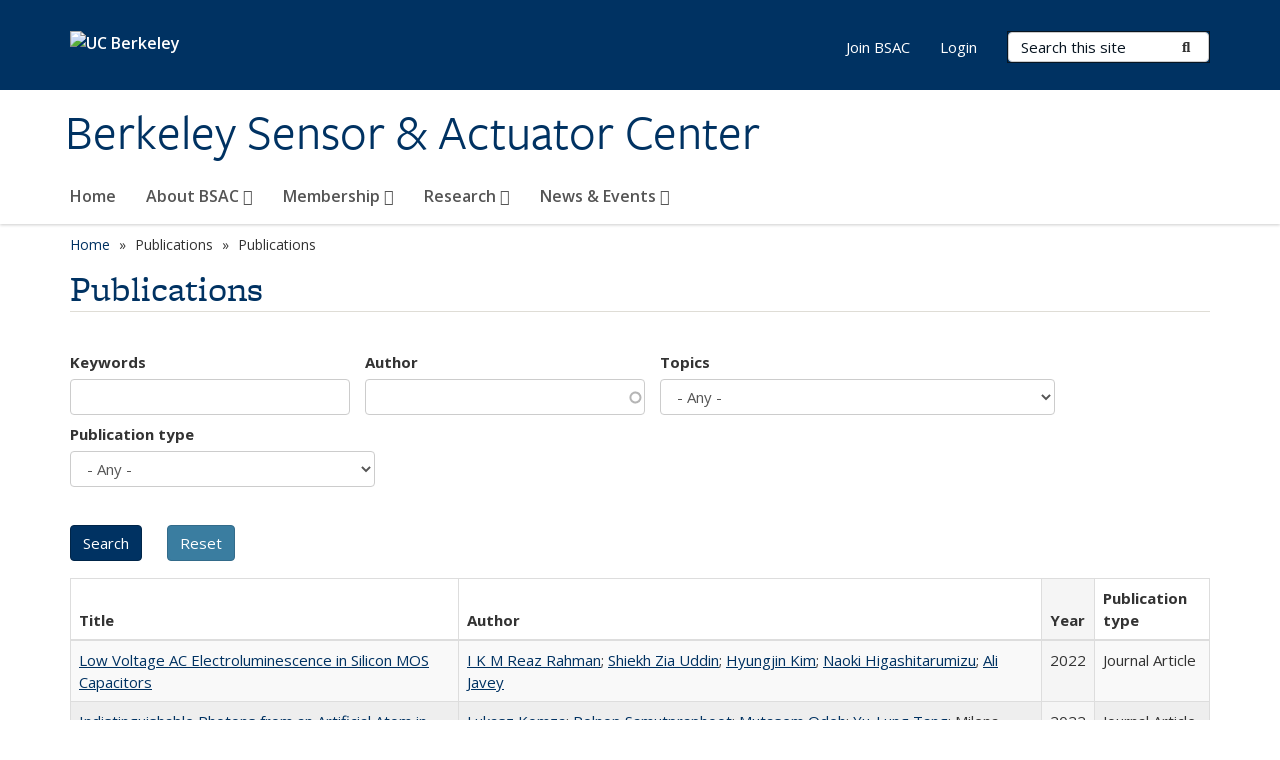

--- FILE ---
content_type: text/html; charset=utf-8
request_url: https://bsac.berkeley.edu/publications?sort_by=field_openberkeley_pubs_pdate_value&sort_order=DESC&order=field_openberkeley_pubs_pdate&sort=asc&page=27
body_size: 15388
content:
<!DOCTYPE html>
<html lang="en" dir="ltr">
<head>
  <meta http-equiv="X-UA-Compatible" content="IE=edge" />
<meta http-equiv="Content-Type" content="text/html; charset=utf-8" />
<meta name="Generator" content="Drupal 7 (http://drupal.org)" />
<link rel="shortcut icon" href="https://bsac.berkeley.edu/profiles/openberkeley/themes/openberkeley_theme_brand/favicon.ico" type="image/vnd.microsoft.icon" />
<meta name="viewport" content="width=device-width, initial-scale=1.0" />
  <meta name="twitter:dnt" content="on">
  <title>Publications | Berkeley Sensor &amp; Actuator Center</title>
  <link type="text/css" rel="stylesheet" href="https://bsac.berkeley.edu/sites/default/files/css/css_kShW4RPmRstZ3SpIC-ZvVGNFVAi0WEMuCnI0ZkYIaFw.css" media="all" />
<link type="text/css" rel="stylesheet" href="https://bsac.berkeley.edu/sites/default/files/css/css_TnnMw6Mh72mEvaDujXjSbFOpptbdTbtXwXrVO5d8QpM.css" media="all" />
<link type="text/css" rel="stylesheet" href="https://bsac.berkeley.edu/sites/default/files/css/css_VTJqEpJ_kbGhyWnq6E__HtNmim_pFNj_xmqT2CnuFyk.css" media="all" />
<link type="text/css" rel="stylesheet" href="https://bsac.berkeley.edu/sites/default/files/css/css_P7--I-hb0gcJsTQhFYqCt9Bbt--MYpgAtnA2MzSE2j8.css" media="screen" />
<link type="text/css" rel="stylesheet" href="https://bsac.berkeley.edu/sites/default/files/css/css_4MDcj4WzJxRtVB3l9swAcARxHNcNe415DFb1gznVFJg.css" media="all" />
<link type="text/css" rel="stylesheet" href="https://bsac.berkeley.edu/sites/default/files/css/css_fTfJo-dPtzirDva2c_4irCYiTua1w5HvujwppmNQxcE.css" media="all" />
<link type="text/css" rel="stylesheet" href="https://bsac.berkeley.edu/sites/default/files/css/css_l0nY-aVTB09v9_xTUkXAdhv2Pm24M2ixkWW-la0gqA0.css" media="all" />
<link type="text/css" rel="stylesheet" href="https://bsac.berkeley.edu/sites/default/files/css/css_qpsIBcs9JSa7ccwyEmky_c737hDf6nNOZA81Rs9WHqg.css" media="print" />
<link type="text/css" rel="stylesheet" href="https://bsac.berkeley.edu/sites/default/files/css/css_vVHKxTM0GJ1H06xa3A56ODjmnaQjaHfKtNGjZ_0rAHQ.css" media="all" />
<link type="text/css" rel="stylesheet" href="//fonts.googleapis.com/css?family=Open+Sans:300italic,400italic,600italic,700italic,800italic,400,300,600,700,800" media="all" />
<link type="text/css" rel="stylesheet" href="//use.typekit.net/aeg3kye.css" media="all" />
  <script type="application/json" data-drupal-selector="drupal-settings-json">{"basePath":"\/","pathPrefix":"","setHasJsCookie":0,"ajaxPageState":{"theme":"openberkeley_theme_brand","theme_token":"gCkmn9ipH5WdXd3xC564eIzJJAzAR-rFt3gmTwgv2_0","js":{"profiles\/openberkeley\/modules\/panopoly\/panopoly_widgets\/panopoly-widgets.js":1,"profiles\/openberkeley\/modules\/panopoly\/panopoly_widgets\/panopoly-widgets-spotlight.js":1,"profiles\/openberkeley\/modules\/openberkeley\/openberkeley_admin\/openberkeley_admin_siteimprove.js":1,"profiles\/openberkeley\/themes\/openberkeley_theme_base\/assets\/js\/bootstrap-accessibility.js":1,"profiles\/openberkeley\/modules\/contrib\/jquery_update\/replace\/jquery\/1.10\/jquery.min.js":1,"misc\/jquery-extend-3.4.0.js":1,"misc\/jquery-html-prefilter-3.5.0-backport.js":1,"misc\/jquery.once.js":1,"misc\/drupal.js":1,"misc\/drupal-settings-loader.js":1,"profiles\/openberkeley\/libraries\/bootstrap\/js\/bootstrap.min.js":1,"profiles\/openberkeley\/modules\/contrib\/jquery_update\/replace\/ui\/ui\/minified\/jquery.ui.core.min.js":1,"profiles\/openberkeley\/modules\/contrib\/jquery_update\/replace\/ui\/ui\/minified\/jquery.ui.widget.min.js":1,"profiles\/openberkeley\/modules\/contrib\/jquery_update\/replace\/ui\/ui\/minified\/jquery.ui.tabs.min.js":1,"profiles\/openberkeley\/modules\/contrib\/jquery_update\/replace\/ui\/ui\/minified\/jquery.ui.accordion.min.js":1,"misc\/form-single-submit.js":1,"profiles\/openberkeley\/modules\/panopoly\/panopoly_images\/panopoly-images.js":1,"profiles\/openberkeley\/modules\/contrib\/entityreference\/js\/entityreference.js":1,"profiles\/openberkeley\/modules\/openberkeley\/openberkeley_faq\/openberkeley_faq.js":1,"profiles\/openberkeley\/modules\/openberkeley\/openberkeley_theme\/openberkeley_theme.js":1,"profiles\/openberkeley\/modules\/openberkeley\/openberkeley_twitter\/js\/openberkeley-twitter.js":1,"profiles\/openberkeley\/modules\/openberkeley\/openberkeley_wysiwyg_override\/js\/openberkeley-wysiwyg-override.js":1,"profiles\/openberkeley\/modules\/panopoly\/panopoly_magic\/panopoly-magic.js":1,"profiles\/openberkeley\/modules\/panopoly\/panopoly_theme\/js\/panopoly-accordion.js":1,"profiles\/openberkeley\/modules\/contrib\/caption_filter\/js\/caption-filter.js":1,"profiles\/openberkeley\/libraries\/maphilight\/jquery.maphilight.min.js":1,"profiles\/openberkeley\/libraries\/jquery.imagesloaded\/jquery.imagesloaded.min.js":1,"misc\/autocomplete.js":1,"misc\/tableheader.js":1,"profiles\/openberkeley\/modules\/contrib\/google_analytics\/googleanalytics.js":1,"https:\/\/www.googletagmanager.com\/gtag\/js?id=UA-188179206-1":1,"public:\/\/js\/google-analytics-419e3b094375ecda8b26ee4d7ead5ae3.js":1,"profiles\/openberkeley\/modules\/contrib\/extlink\/js\/extlink.js":1,"profiles\/openberkeley\/themes\/radix\/assets\/js\/radix.script.js":1,"profiles\/openberkeley\/themes\/openberkeley_theme_base\/assets\/js\/openberkeley_theme_base.script.js":1,"profiles\/openberkeley\/themes\/openberkeley_theme_base\/assets\/js\/drupal-announce.js":1,"profiles\/openberkeley\/themes\/openberkeley_theme_brand\/assets\/js\/openberkeley_theme_brand.script.js":1},"css":{"modules\/system\/system.base.css":1,"modules\/system\/system.messages.css":1,"modules\/system\/system.theme.css":1,"misc\/ui\/jquery.ui.theme.css":1,"misc\/ui\/jquery.ui.accordion.css":1,"modules\/field\/theme\/field.css":1,"profiles\/openberkeley\/modules\/contrib\/mvpcreator_theme\/css\/mvpcreator-theme.css":1,"modules\/node\/node.css":1,"profiles\/openberkeley\/modules\/openberkeley\/openberkeley_brand_widgets\/css\/openberkeley-widgets-hero.css":1,"profiles\/openberkeley\/modules\/openberkeley\/openberkeley_brand_widgets\/css\/openberkeley-widgets-image.css":1,"profiles\/openberkeley\/modules\/openberkeley\/openberkeley_brand_widgets\/css\/openberkeley-widgets-modal.css":1,"profiles\/openberkeley\/modules\/openberkeley\/openberkeley_brand_widgets\/css\/openberkeley-widgets-promo.css":1,"profiles\/openberkeley\/modules\/openberkeley\/openberkeley_brand_widgets\/css\/openberkeley-widgets-thumbnail-list.css":1,"profiles\/openberkeley\/modules\/openberkeley\/openberkeley_faq\/openberkeley_faq.css":1,"profiles\/openberkeley\/modules\/openberkeley\/openberkeley_news\/openberkeley_news.css":1,"profiles\/openberkeley\/modules\/openberkeley\/openberkeley_people\/openberkeley_people.css":1,"profiles\/openberkeley\/modules\/openberkeley\/openberkeley_pubs\/openberkeley_pubs.css":1,"profiles\/openberkeley\/modules\/openberkeley\/openberkeley_theme\/openberkeley-theme.css":1,"profiles\/openberkeley\/modules\/openberkeley\/openberkeley_search\/openberkeley_top_results\/openberkeley_top_results.css":1,"profiles\/openberkeley\/modules\/openberkeley\/openberkeley_wysiwyg_override\/css\/openberkeley-wysiwyg-override-list-properties.css":1,"profiles\/openberkeley\/modules\/panopoly\/panopoly_core\/css\/panopoly-dropbutton.css":1,"profiles\/openberkeley\/modules\/panopoly\/panopoly_magic\/css\/panopoly-magic.css":1,"profiles\/openberkeley\/modules\/panopoly\/panopoly_theme\/css\/panopoly-featured.css":1,"profiles\/openberkeley\/modules\/panopoly\/panopoly_theme\/css\/panopoly-accordian.css":1,"profiles\/openberkeley\/modules\/panopoly\/panopoly_theme\/css\/panopoly-layouts.css":1,"profiles\/openberkeley\/modules\/panopoly\/panopoly_widgets\/panopoly-widgets.css":1,"profiles\/openberkeley\/modules\/panopoly\/panopoly_widgets\/panopoly-widgets-spotlight.css":1,"profiles\/openberkeley\/modules\/panopoly\/panopoly_wysiwyg\/panopoly-wysiwyg.css":1,"profiles\/openberkeley\/modules\/contrib\/radix_layouts\/radix_layouts.css":1,"modules\/search\/search.css":1,"modules\/user\/user.css":1,"profiles\/openberkeley\/modules\/contrib\/extlink\/css\/extlink.css":1,"profiles\/openberkeley\/modules\/contrib\/views\/css\/views.css":1,"profiles\/openberkeley\/modules\/openberkeley\/openberkeley_widgets\/openberkeley_widgets.css":1,"profiles\/openberkeley\/modules\/contrib\/caption_filter\/caption-filter.css":1,"profiles\/openberkeley\/modules\/contrib\/ctools\/css\/ctools.css":1,"profiles\/openberkeley\/modules\/contrib\/panels\/css\/panels.css":1,"profiles\/openberkeley\/themes\/openberkeley_theme_brand\/assets\/css\/bootstrap-custom.css":1,"profiles\/openberkeley\/themes\/openberkeley_theme_base\/assets\/css\/bootstrap-accessibility.css":1,"profiles\/openberkeley\/themes\/openberkeley_theme_base\/assets\/css\/openberkeley_theme_base.style.css":1,"profiles\/openberkeley\/themes\/openberkeley_theme_brand\/assets\/css\/openberkeley_theme_brand.style.css":1,"profiles\/openberkeley\/themes\/openberkeley_theme_brand\/assets\/css\/brand_openberkeley_event.css":1,"profiles\/openberkeley\/themes\/openberkeley_theme_brand\/assets\/css\/brand_openberkeley_event_reg.css":1,"profiles\/openberkeley\/themes\/openberkeley_theme_brand\/assets\/css\/brand_openberkeley_news.css":1,"profiles\/openberkeley\/themes\/openberkeley_theme_brand\/assets\/css\/brand_openberkeley_portfolio.css":1,"profiles\/openberkeley\/themes\/openberkeley_theme_brand\/assets\/css\/brand_openberkeley_privatepages.css":1,"profiles\/openberkeley\/themes\/openberkeley_theme_brand\/assets\/css\/brand_openberkeley_pubs.css":1,"profiles\/openberkeley\/themes\/openberkeley_theme_brand\/assets\/css\/brand_openberkeley_people.css":1,"profiles\/openberkeley\/themes\/openberkeley_theme_brand\/assets\/css\/brand_openberkeley_search.css":1,"profiles\/openberkeley\/themes\/openberkeley_theme_brand\/assets\/css\/brand_openberkeley_faq.css":1,"profiles\/openberkeley\/themes\/openberkeley_theme_brand\/assets\/css\/print.css":1,"profiles\/openberkeley\/modules\/openberkeley\/openberkeley_theme\/openberkeley-theme-collapsible.css":1,"profiles\/openberkeley\/modules\/openberkeley\/openberkeley_wysiwyg_override\/css\/openberkeley-wysiwyg-override.css":1,"profiles\/openberkeley\/modules\/panopoly\/panopoly_images\/panopoly-images.css":1,"profiles\/openberkeley\/themes\/openberkeley_theme_base\/assets\/fonts\/fontawesome-v6\/css\/fontawesome.min.css":1,"profiles\/openberkeley\/themes\/openberkeley_theme_base\/assets\/fonts\/fontawesome-v6\/css\/brands.min.css":1,"profiles\/openberkeley\/themes\/openberkeley_theme_base\/assets\/fonts\/fontawesome-v6\/css\/solid.min.css":1,"profiles\/openberkeley\/themes\/openberkeley_theme_base\/assets\/fonts\/fontawesome-v6\/css\/v4-font-face.min.css":1,"\/\/fonts.googleapis.com\/css?family=Open+Sans:300italic,400italic,600italic,700italic,800italic,400,300,600,700,800":1,"\/\/use.typekit.net\/aeg3kye.css":1}},"CToolsModal":{"modalSize":{"type":"scale","width":".9","height":".9","addWidth":0,"addHeight":0,"contentRight":25,"contentBottom":75},"modalOptions":{"opacity":".55","background-color":"#FFF"},"animationSpeed":"fast","modalTheme":"CToolsModalDialog","throbberTheme":"CToolsModalThrobber"},"panopoly_magic":{"pane_add_preview_mode":"automatic"},"urlIsAjaxTrusted":{"\/publications":true,"\/search\/node":true},"better_exposed_filters":{"views":{"openberkeley_pubs_search_view":{"displays":{"openberkeley_pubs_search_pane":{"filters":{"keywords":{"required":false},"author":{"required":false},"topics":{"required":false},"pubtype":{"required":false}}}}}}},"googleanalytics":{"account":["UA-188179206-1","G-YNPLFEWGEB"],"trackOutbound":1,"trackMailto":1,"trackDownload":1,"trackDownloadExtensions":"7z|aac|arc|arj|asf|asx|avi|bin|csv|doc(x|m)?|dot(x|m)?|exe|flv|gif|gz|gzip|hqx|jar|jpe?g|js|mp(2|3|4|e?g)|mov(ie)?|msi|msp|pdf|phps|png|ppt(x|m)?|pot(x|m)?|pps(x|m)?|ppam|sld(x|m)?|thmx|qtm?|ra(m|r)?|sea|sit|tar|tgz|torrent|txt|wav|wma|wmv|wpd|xls(x|m|b)?|xlt(x|m)|xlam|xml|z|zip"},"extlink":{"extTarget":0,"extClass":"ext","extLabel":"(link is external)","extImgClass":0,"extIconPlacement":"append","extSubdomains":0,"extExclude":"(bsac\\.berkeley\\.edu)","extInclude":"","extCssExclude":"map","extCssExplicit":"","extAlert":0,"extAlertText":"This link will take you to an external web site. We are not responsible for their content.","mailtoClass":"mailto","mailtoLabel":"(link sends e-mail)","extUseFontAwesome":false},"openberkeley_theme_base":{"disable_linearizable_tables":false,"file_link_icons":1}}</script>
<script type="text/javascript" src="https://bsac.berkeley.edu/sites/default/files/js/js_SJgtMdhzo0raDjyuHJR-mtSH_mzSDwMhzOyHsnAskDQ.js"></script>
<script type="text/javascript" src="https://bsac.berkeley.edu/sites/default/files/js/js_J1LDKrZlf6nq7Ka0onHwg3MUNfwG75SSQi30oTn81HA.js"></script>
<script type="text/javascript" src="https://bsac.berkeley.edu/sites/default/files/js/js_cZlJlWIHrFGC0F2Xp_eoJw6NhRESz6lnF0qX6vVXfss.js"></script>
<script type="text/javascript" src="https://bsac.berkeley.edu/sites/default/files/js/js_bzv36AZFTQMzUYBkefC_UDRTQ1s2b8a43k8x3vLKR1g.js"></script>
<script type="text/javascript" src="https://www.googletagmanager.com/gtag/js?id=UA-188179206-1"></script>
<script type="text/javascript" src="https://bsac.berkeley.edu/sites/default/files/js/js_xcb7naKpt2iEdhZSea7lI7pigg-x4Xq5V-9PeuJ1fbg.js"></script>
<script type="text/javascript" src="https://bsac.berkeley.edu/sites/default/files/js/js_dLmXSnakSlQtnZLfaN1SzmwinPEDYG7s4CVD6dWEOCk.js"></script>
</head>
<body class="html not-front not-logged-in no-sidebars page-publications region-content panel-layout-radix_boxton panel-region-contentmain no-slogan site-name-normal site-name-option-two" >
  <div id="skip-link" role="navigation" aria-label="Skip links">
    <a href="#main" class="element-invisible element-focusable">Skip to main content</a>
  </div>
      <header id="header" class="header">
  <div class="container">
    <div class="navbar navbar-default">
      <div class="home-branding">
        <a href="https://www.berkeley.edu" class="home-link"><div id="new-wordmark"><img src="/profiles/openberkeley/themes/openberkeley_theme_base/assets/images/logo-berkeley-white-2.svg" alt="UC Berkeley"></div></a>
              </div>
      <!-- Brand and toggle get grouped for better mobile display -->
      <button type="button" class="navbar-toggle collapsed" data-toggle="collapse" data-target="#navbar-collapse" aria-controls="navbar-collapse">
        <span class="sr-only">Toggle navigation</span>
        <span class="icon-bar"></span>
        <span class="icon-bar"></span>
        <span class="icon-bar"></span>
      </button>
      <div class="navbar-header">
        <div class="navbar-brand">
                    <div id="site-name-and-slogan">
                                      <!--Remove old wordmark-->
                            <div id="option-two">
                                          <div id="site-name">
                                      <a href="/" rel="home" title="Home">
                      Berkeley Sensor &amp; Actuator Center                    </a>
                                  </div>
                                        </div>
                      </div>
        </div>
      </div> <!-- /.navbar-header -->

      <!-- Collect the nav links, forms, and other content for toggling -->
      <nav class="collapse navbar-collapse" id="navbar-collapse" aria-label="Primary">
                  <form class="search-form clearfix navbar-form navbar-right" role="search" aria-label="Sitewide search" action="/search/node" method="post" id="search-form--2" accept-charset="UTF-8"><div><div class="container-inline form-inline form-wrapper" id="edit-basic--2"><div class="form-item form-type-textfield form-item-keys form-group">
  <label class="element-invisible" for="edit-keys--2">Search Terms </label>
 <input placeholder="Search this site" class="form-control form-control form-text" type="text" id="edit-keys--2" name="keys" value="" size="20" maxlength="255" />
</div>
<button type="submit" id="edit-submit--2" name="op" value="Submit Search" class="form-submit btn btn-default btn-primary"><span class="fa fa-search"></span> <span class="button-text">Submit Search</span></button></div><input type="hidden" name="form_build_id" value="form-uGaTmeuQ-4bTX_tzhxgjKnlbdmsovZuODA2aG3PzhI0" />
<input type="hidden" name="form_id" value="search_form" />
</div></form>                <div id="primary-nav">
                      <ul id="main-menu" class="menu nav navbar-nav">
              <li class="first leaf menu-link-home"><a href="/home">Home</a></li>
<li class="expanded menu-fields-menu-link dropdown menu-link-about-bsac-"><a href="/about-bsac" class="expanded menu-fields-menu-link dropdown-toggle" data-toggle="dropdown" data-target="#">About BSAC <span class="fa fa-caret-down"></span></a><ul class="dropdown-menu"><li class="collapsed">  <li class="openberkeley-megamenu-wrapper">
    <div class="entity entity-menu-fields menu-fields-main-menu openberkeley-megamenu clearfix">
      <div class="container-fluid">
        <div class="row">
          <div class="col-md-7 hidden-xs hidden-sm openberkeley-megamenu-content-column">
            <div class="field field-name-field-featured-image field-type-image field-label-hidden"><div class="field-items"><div class="field-item even"><img class="openberkeley-megamenu" src="https://bsac.berkeley.edu/sites/default/files/styles/openberkeley_megamenu/public/sdhall-3.jpg?itok=IKTJ65bT&amp;timestamp=1603318230" width="308" height="205" alt="BSAC Overview" /></div></div></div>            <div class="field field-name-field-openberkeley-megamenu-body field-type-text-long field-label-hidden"><div class="field-items"><div class="field-item even"><p>BSAC is an interdisciplinary engineering research consortium designed to enable commercially relevant, pre-competitive research through collaboration and sustained partnerships between industry and academia. </p></div></div></div>          </div>
          <div class="col-md-5 openberkeley-megamenu-links-column">
            <ul class="menu nav"><li class="expanded menu-fields-menu-link menu-link-overview"><a href="/about-bsac" class="expanded menu-fields-menu-link" aria-label="Overview of About BSAC">Overview</a></li>
<li class="first leaf menu-link-what-we-do"><a href="/about-bsac/what-we-do">What We Do</a></li>
<li class="collapsed menu-link-people"><a href="/about-bsac/people">People</a></li>
<li class="leaf menu-link-contact-us"><a href="/about-bsac/contact-us">Contact Us</a></li>
<li class="last leaf menu-link-visiting"><a href="/about-bsac/visiting">Visiting</a></li>
</ul>          </div>
        </div>
      </div>
    </div>
  </li>
</li></ul></li>
<li class="expanded menu-fields-menu-link dropdown menu-link-membership-"><a href="/membership" class="expanded menu-fields-menu-link dropdown-toggle" data-toggle="dropdown" data-target="#">Membership <span class="fa fa-caret-down"></span></a><ul class="dropdown-menu"><li class="collapsed">  <li class="openberkeley-megamenu-wrapper">
    <div class="entity entity-menu-fields menu-fields-main-menu openberkeley-megamenu clearfix">
      <div class="container-fluid">
        <div class="row">
          <div class="col-md-7 hidden-xs hidden-sm openberkeley-megamenu-content-column">
            <div class="field field-name-field-featured-image field-type-image field-label-hidden"><div class="field-items"><div class="field-item even"><img class="openberkeley-megamenu" src="https://bsac.berkeley.edu/sites/default/files/styles/openberkeley_megamenu/public/mclaughlin_308x205.jpg?itok=RkyS4YSI&amp;timestamp=1602616464" width="308" height="205" alt="" /></div></div></div>            <div class="field field-name-field-openberkeley-megamenu-body field-type-text-long field-label-hidden"><div class="field-items"><div class="field-item even"><p>BSAC is supported and guided by a consortium of industry leaders. With a relatively modest investment, BSAC members gain unique access to cutting-edge interdisciplinary MEMS research and BSAC faculty, students, and postdocs.</p></div></div></div>          </div>
          <div class="col-md-5 openberkeley-megamenu-links-column">
            <ul class="menu nav"><li class="expanded menu-fields-menu-link menu-link-overview"><a href="/membership" class="expanded menu-fields-menu-link" aria-label="Overview of Membership">Overview</a></li>
<li class="first leaf menu-link-benefits-of-bsac-membership"><a href="/membership/benefits-bsac-membership">Benefits of BSAC Membership</a></li>
<li class="leaf menu-link-collaboration-membership"><a href="/membership/collaboration-membership">Collaboration Membership</a></li>
<li class="leaf menu-link-visiting-industrial-fellow-program"><a href="/membership/visiting-industrial-fellow-program">Visiting Industrial Fellow Program</a></li>
<li class="leaf menu-link-industry-members"><a href="/membership/industry-members">Industry Members</a></li>
<li class="leaf menu-link-bsac-ip--patent-policy"><a href="/membership/bsac-ip-patent-policy">BSAC IP &amp; Patent Policy</a></li>
<li class="last collapsed menu-link-become-a-bsac-member"><a href="/membership/become-bsac-member">Become a BSAC Member</a></li>
</ul>          </div>
        </div>
      </div>
    </div>
  </li>
</li></ul></li>
<li class="expanded menu-fields-menu-link dropdown menu-link-research-"><a href="/research" class="expanded menu-fields-menu-link dropdown-toggle" data-toggle="dropdown" data-target="#">Research <span class="fa fa-caret-down"></span></a><ul class="dropdown-menu"><li class="collapsed">  <li class="openberkeley-megamenu-wrapper">
    <div class="entity entity-menu-fields menu-fields-main-menu openberkeley-megamenu clearfix">
      <div class="container-fluid">
        <div class="row">
          <div class="col-md-7 hidden-xs hidden-sm openberkeley-megamenu-content-column">
            <div class="field field-name-field-featured-image field-type-image field-label-hidden"><div class="field-items"><div class="field-item even"><img class="openberkeley-megamenu" src="https://bsac.berkeley.edu/sites/default/files/styles/openberkeley_megamenu/public/afo_208a.jpg?itok=p75LwHRi&amp;timestamp=1603323327" width="308" height="205" alt="" /></div></div></div>            <div class="field field-name-field-openberkeley-megamenu-body field-type-text-long field-label-hidden"><div class="field-items"><div class="field-item even"><p>BSAC's multi-disciplinary research team includes nearly 100 graduate students and post-doctoral researchers that are led by 10 co-directors from the engineering faculties of electrical, mechanical, and bioengineering at UC Berkeley and UC Davis. BSAC co-directors oversee nearly 100 projects for which prepublication research is reported to BSAC Industrial Members during the semiannual research review. </p></div></div></div>          </div>
          <div class="col-md-5 openberkeley-megamenu-links-column">
            <ul class="menu nav"><li class="expanded menu-fields-menu-link menu-link-overview"><a href="/research" class="expanded menu-fields-menu-link" aria-label="Overview of Research">Overview</a></li>
<li class="first collapsed menu-link-projects"><a href="/research/projects">Projects</a></li>
<li class="collapsed menu-link-publications"><a href="/research/publications">Publications</a></li>
<li class="leaf menu-link-tutorials"><a href="/research/tutorials">Tutorials</a></li>
<li class="last leaf menu-link-research-highlights"><a href="/research/research-highlights">Research Highlights</a></li>
</ul>          </div>
        </div>
      </div>
    </div>
  </li>
</li></ul></li>
<li class="last expanded menu-fields-menu-link dropdown menu-link-news-amp-events-"><a href="/news-events" class="last expanded menu-fields-menu-link dropdown-toggle" data-toggle="dropdown" data-target="#">News &amp; Events <span class="fa fa-caret-down"></span></a><ul class="dropdown-menu"><li class="last collapsed">  <li class="openberkeley-megamenu-wrapper">
    <div class="entity entity-menu-fields menu-fields-main-menu openberkeley-megamenu clearfix">
      <div class="container-fluid">
        <div class="row">
          <div class="col-md-7 hidden-xs hidden-sm openberkeley-megamenu-content-column">
            <div class="field field-name-field-featured-image field-type-image field-label-hidden"><div class="field-items"><div class="field-item even"><img class="openberkeley-megamenu" src="https://bsac.berkeley.edu/sites/default/files/styles/openberkeley_megamenu/public/newsandeventspistergrad.jpg?itok=tSV2j1Ic&amp;timestamp=1603323043" width="308" height="205" alt="" /></div></div></div>            <div class="field field-name-field-openberkeley-megamenu-body field-type-text-long field-label-hidden"><div class="field-items"><div class="field-item even"><p>BSAC Semi-annual Research Review &amp; Industrial Advisory Board (IAB) Meetings give BSAC members the opportunity to preview BSAC research and future technologies.</p></div></div></div>          </div>
          <div class="col-md-5 openberkeley-megamenu-links-column">
            <ul class="menu nav"><li class="last expanded menu-fields-menu-link menu-link-overview"><a href="/news-events" class="last expanded menu-fields-menu-link" aria-label="Overview of News &amp;amp; Events">Overview</a></li>
<li class="first collapsed menu-link-bsac-conference"><a href="/news-events/research-review-iab-meeting">BSAC Conference</a></li>
<li class="collapsed menu-link-bsac-seminar-series"><a href="/news-events/bsac-seminar-series">BSAC Seminar Series</a></li>
<li class="leaf menu-link-honors--awards"><a href="/news-events/honors-awards">Honors &amp; Awards</a></li>
<li class="last leaf menu-link-best-of-bsac"><a href="/news-events/best-bsac">Best of BSAC</a></li>
</ul>          </div>
        </div>
      </div>
    </div>
  </li>
</li></ul></li>
            </ul>
                  </div>
        <div id="secondary-nav">
          <div class="container">
            <div class="secondary-nav-quick-links-wrapper">
                              <h2 class="visible-xs visible-sm">Secondary navigation</h2>
                <ul id="secondary-menu" class="menu nav navbar-nav navbar-right">
                  <li class="first leaf menu-link-join-bsac"><a href="/membership/become-bsac-member" title="">Join BSAC</a></li>
<li class="last leaf menu-link-login"><a href="/bsac-internal" title="">Login</a></li>

                                  </ul>
                          </div>
          </div>
        </div>
      </nav><!-- /.navbar-collapse -->
    </div><!-- /.navbar -->
  </div> <!-- /.container -->
</header>

<div id="main-wrapper" class="main-wrapper ">
  <nav id="pre-content" class="container" aria-label="Breadcrumbs">
    <div class="row">
      <div class="col-md-12">
                  <div id="breadcrumb" class="visible-desktop">
            <div class="item-list"><ul class="breadcrumb"><li class="first"><a href="/home">Home</a></li>
<li><span >Publications</span></li>
<li class="last">Publications</li>
</ul></div>          </div>
              </div>
    </div>
  </nav> <!-- /#pre-content -->
  <div id="main" role="main" tabIndex="-1">
    <div id="title-pre-content" class="container">
      <div class="row">
        <div class="col-md-12">
                  <div class="page-title">
            <div class="container">
              <h1 class="title">Publications</h1>
            </div>
          </div>
                  <div id="page-header">
                                        </div>
        </div>
      </div>
    </div> <!-- /#title-pre-content -->
        <div id="main-content" class="container">
          <div id="content" class="col-md-12">
        <div class="main">
          <div id="main-inner">
              <div class="region region-content">
    
<div class="panel-display boxton clearfix radix-boxton" >

  <div class="container-fluid">
    <div class="row">
      <div class="col-md-12 radix-layouts-content panel-panel">
        <div class="panel-panel-inner">
          <div class="panel-pane pane-views-panes pane-openberkeley-pubs-search-view-openberkeley-pubs-search-pane"  >
  
      
  
  <div class="pane-content">
    <div class="view view-openberkeley-pubs-search-view view-id-openberkeley_pubs_search_view view-display-id-openberkeley_pubs_search_pane view-dom-id-e07fc94816abd2fdfe31cd3419173bb8 openberkeley-views-table">
        
      <div class="view-filters">
      <form action="/publications" method="get" id="views-exposed-form-openberkeley-pubs-search-view-openberkeley-pubs-search-pane" accept-charset="UTF-8"><div><div class="views-exposed-form">
  <div class="views-exposed-widgets clearfix">
          <div id="edit-keywords-wrapper" class="views-exposed-widget views-widget-filter-search_api_views_fulltext_1">
                  <label for="edit-keywords">
            Keywords          </label>
                        <div class="views-widget">
          <div class="form-item form-type-textfield form-item-keywords form-group">
 <input class="form-control form-text" type="text" id="edit-keywords" name="keywords" value="" size="30" maxlength="128" />
</div>
        </div>
              </div>
          <div id="edit-author-wrapper" class="views-exposed-widget views-widget-filter-field_openberkeley_pubs_author">
                  <label for="edit-author">
            Author          </label>
                        <div class="views-widget">
          <div class="form-item form-type-textfield form-item-author form-group">
 <input class="form-control form-text form-autocomplete" type="text" id="edit-author" name="author" value="" size="30" maxlength="128" /><input type="hidden" id="edit-author-autocomplete" value="https://bsac.berkeley.edu/index.php?q=openberkeley_pubs/author_autocomplete" disabled="disabled" class="autocomplete" />
</div>
        </div>
              </div>
          <div id="edit-topics-wrapper" class="views-exposed-widget views-widget-filter-field_openberkeley_topics">
                  <label for="edit-topics">
            Topics          </label>
                        <div class="views-widget">
          <div class="form-item form-type-select form-item-topics form-group">
 <select class="form-control form-select" id="edit-topics" name="topics"><option value="All" selected="selected">- Any -</option><option value="253">BSAC Conference</option><option value="234">Current BSAC Research Project</option><option value="13">Publications</option><option value="199">-Wireless, RF &amp; Smart Dust</option><option value="206">-Physical Sensors &amp; Devices</option><option value="205">-Package, Process &amp; Microassembly</option><option value="204">-NanoTechnology: Materials, Processes &amp; Devices</option><option value="203">-NanoPlasmonics, Microphotonics &amp; Imaging</option><option value="202">-MIcropower</option><option value="201">-Microfluidics</option><option value="200">-BioMEMS</option><option value="207">BSAC Advisor</option><option value="248">-Bernhard Boser (Advisor)</option><option value="280">-Jun-Chau Chien (Advisor)</option><option value="210">-David A. Horsley (Advisor)</option><option value="259">-Roger T. Howe (Advisor)</option><option value="209">-Ali Javey (Advisor)</option><option value="211">-Dorian Liepmann (Advisor)</option><option value="261">-Luke P. Lee (Advisor)</option><option value="212">-Liwei Lin (Advisor)</option><option value="213">-Roya Maboudian (Advisor)</option><option value="214">-Michel M. Maharbiz (Advisor)</option><option value="256">-Richard S. Muller (Advisor)</option><option value="196">-Clark T.-C. Nguyen (Advisor)</option><option value="215">-Kristofer S.J. Pister (Advisor)</option><option value="258">-Albert P. Pisano (Advisor)</option><option value="257">-Alp Sipahigil (Advisor)</option><option value="263">-Norman C. Tien (Advisor)</option><option value="260">-Richard M. White (Advisor)</option><option value="216">-Ming C. Wu (Advisor)</option><option value="282">-Xiaoyu (Rayne) Zheng (Advisor)</option><option value="281">-Affiliate Faculty Advised</option></select>
</div>
        </div>
              </div>
          <div id="edit-pubtype-wrapper" class="views-exposed-widget views-widget-filter-field_openberkeley_pubs_type">
                  <label for="edit-pubtype">
            Publication type          </label>
                        <div class="views-widget">
          <div class="form-item form-type-select form-item-pubtype form-group">
 <select class="form-control form-select" id="edit-pubtype" name="pubtype"><option value="All" selected="selected">- Any -</option><option value="198">BSAC Project Materials (Current)</option><option value="247">Conference Paper (Proceedings)</option><option value="194">Journal Article</option><option value="246">Master&#039;s Thesis</option><option value="245">Ph.D. Dissertation</option><option value="255">Research Review Presentations</option><option value="208">BSAC Project Materials (Final/Archive)</option></select>
</div>
        </div>
              </div>
                    <div class="views-exposed-widget views-submit-button">
      <input type="submit" id="edit-submit-openberkeley-pubs-search-view" name="" value="Search" class="form-submit btn btn-default btn-primary" />    </div>
          <div class="views-exposed-widget views-reset-button">
        <input type="submit" id="edit-reset" name="op" value="Reset" class="form-submit btn btn-default" />      </div>
      </div>
</div>
</div></form>    </div>
  
  
      <div class="view-content">
      <div class="table-responsive">
  <table class="views-table sticky-enabled cols-4 table table-striped table-bordered" >
               <thead>
        <tr>
                      <th class="views-field views-field-title" >
              Title            </th>
                      <th class="views-field views-field-field-openberkeley-pubs-author" >
              Author            </th>
                      <th class="views-field views-field-field-openberkeley-pubs-pdate active" >
              Year            </th>
                      <th class="views-field views-field-field-openberkeley-pubs-type" >
              Publication type            </th>
                  </tr>
      </thead>
        <tbody>
              <tr class="odd views-row-first">
                      <td class="views-field views-field-title" >
              <a href="/publications/low-voltage-ac-electroluminescence-silicon-mos-capacitors">Low Voltage AC Electroluminescence in Silicon MOS Capacitors</a>            </td>
                      <td class="views-field views-field-field-openberkeley-pubs-author" >
              <a href="/people/i-k-m-reaz-rahman">I K M Reaz Rahman</a>; <a href="/people/shiekh-zia-uddin">Shiekh Zia Uddin</a>; <a href="/people/hyungjin-kim">Hyungjin Kim</a>; <a href="/people/naoki-higashitarumizu">Naoki Higashitarumizu</a>; <a href="/people/ali-javey">Ali Javey</a>            </td>
                      <td class="views-field views-field-field-openberkeley-pubs-pdate active" >
              <span  class="date-display-single">2022</span>            </td>
                      <td class="views-field views-field-field-openberkeley-pubs-type" >
              Journal Article            </td>
                  </tr>
              <tr class="even">
                      <td class="views-field views-field-title" >
              <a href="/publications/indistinguishable-photons-artificial-atom-silicon-photonics">Indistinguishable Photons from an Artificial Atom in Silicon Photonics</a>            </td>
                      <td class="views-field views-field-field-openberkeley-pubs-author" >
              <a href="/people/lukasz-komza">Lukasz Komza</a>; <a href="/people/polnop-samutpraphoot">Polnop Samutpraphoot</a>; <a href="/people/mutasem-odeh">Mutasem Odeh</a>; <a href="/people/yu-lung-tang">Yu-Lung Tang</a>; Milena Mathew; Jiu Chang; <a href="/people/hanbin-song">Hanbin Song</a>; <a href="/people/myung-ki-kim">Myung-Ki Kim</a>; Yihuang Xiong; Geoffroy Hautier; <a href="/people/alp-sipahigil">Alp Sipahigil</a>            </td>
                      <td class="views-field views-field-field-openberkeley-pubs-pdate active" >
              <span  class="date-display-single">2022</span>            </td>
                      <td class="views-field views-field-field-openberkeley-pubs-type" >
              Journal Article            </td>
                  </tr>
              <tr class="odd">
                      <td class="views-field views-field-title" >
              <a href="/publications/frequency-compensated-crystal-free-802154-wireless-radio">Frequency Compensated Crystal-Free 802.15.4 Wireless Radio</a>            </td>
                      <td class="views-field views-field-field-openberkeley-pubs-author" >
              <a href="/people/alex-moreno">Alex Moreno</a>; <a href="/people/kristofer-sj-pister">Kristofer S.J. Pister</a>            </td>
                      <td class="views-field views-field-field-openberkeley-pubs-pdate active" >
              <span  class="date-display-single">2022</span>            </td>
                      <td class="views-field views-field-field-openberkeley-pubs-type" >
              Conference Paper (Proceedings)            </td>
                  </tr>
              <tr class="even">
                      <td class="views-field views-field-title" >
              <a href="/publications/bpn962-insect-scale-flying-robots">BPN962: Insect-Scale Flying Robots</a>            </td>
                      <td class="views-field views-field-field-openberkeley-pubs-author" >
              <a href="/people/fanping-sui">Fanping Sui</a>; <a href="/people/kamyar-behrouzi">Kamyar Behrouzi</a>; <a href="/people/wei-yue">Wei Yue</a>            </td>
                      <td class="views-field views-field-field-openberkeley-pubs-pdate active" >
              <span  class="date-display-single">2022</span>            </td>
                      <td class="views-field views-field-field-openberkeley-pubs-type" >
              BSAC Project Materials (Final/Archive)            </td>
                  </tr>
              <tr class="odd">
                      <td class="views-field views-field-title" >
              <a href="/publications/bit-rate-adapting-resoswitch-0">Bit Rate-Adapting Resoswitch</a>            </td>
                      <td class="views-field views-field-field-openberkeley-pubs-author" >
              <a href="/people/qiutong-jin">Qiutong Jin</a>; <a href="/people/kevin-h-zheng">Kevin H. Zheng</a>; <a href="/people/clark-t-c-nguyen">Clark T.-C. Nguyen</a>            </td>
                      <td class="views-field views-field-field-openberkeley-pubs-pdate active" >
              <span  class="date-display-single">2022</span>            </td>
                      <td class="views-field views-field-field-openberkeley-pubs-type" >
              Conference Paper (Proceedings)            </td>
                  </tr>
              <tr class="even">
                      <td class="views-field views-field-title" >
              <a href="/publications/pcb-less-integration-robust-wireless-mems-tactile-package">PCB-Less Integration of a Robust Wireless MEMS Tactile Package</a>            </td>
                      <td class="views-field views-field-field-openberkeley-pubs-author" >
              <a href="/people/dillon-acker-james">Dillon Acker-James</a>; <a href="/people/kristofer-sj-pister">Kristofer S.J. Pister</a>            </td>
                      <td class="views-field views-field-field-openberkeley-pubs-pdate active" >
              <span  class="date-display-single">2023</span>            </td>
                      <td class="views-field views-field-field-openberkeley-pubs-type" >
              Master&#039;s Thesis            </td>
                  </tr>
              <tr class="odd">
                      <td class="views-field views-field-title" >
              <a href="/publications/ferrite-rod-antenna-driven-wireless-resoswitch-receiver">Ferrite-Rod Antenna Driven Wireless Resoswitch Receiver</a>            </td>
                      <td class="views-field views-field-field-openberkeley-pubs-author" >
              <a href="/people/kevin-h-zheng">Kevin H. Zheng</a>; <a href="/people/qiutong-jin">Qiutong Jin</a>; <a href="/people/clark-t-c-nguyen">Clark T.-C. Nguyen</a>            </td>
                      <td class="views-field views-field-field-openberkeley-pubs-pdate active" >
              <span  class="date-display-single">2023</span>            </td>
                      <td class="views-field views-field-field-openberkeley-pubs-type" >
              Conference Paper (Proceedings)            </td>
                  </tr>
              <tr class="even">
                      <td class="views-field views-field-title" >
              <a href="/publications/high-spl-and-low-driving-voltage-pmuts-sputtered-potassium-sodium-niobate">High-SPL and Low-Driving-Voltage pMUTs by  Sputtered Potassium Sodium Niobate</a>            </td>
                      <td class="views-field views-field-field-openberkeley-pubs-author" >
              <a href="/people/fan-xia">Fan Xia</a>; Yande Xia; <a href="/people/sedat-pala">Sedat Pala</a>; <a href="/people/ryuichi-arakawa">Ryuichi Arakawa</a>; <a href="/people/wei-yue">Wei Yue</a>; Pei-Chi Tsao; Chun-Ming Chen; <a href="/people/hanxiao-liu">Hanxiao Liu</a>; <a href="/people/megan-teng">Megan Teng</a>; Jongha Park; <a href="/people/liwei-lin">Liwei Lin</a>            </td>
                      <td class="views-field views-field-field-openberkeley-pubs-pdate active" >
              <span  class="date-display-single">2023</span>            </td>
                      <td class="views-field views-field-field-openberkeley-pubs-type" >
              Conference Paper (Proceedings)            </td>
                  </tr>
              <tr class="odd">
                      <td class="views-field views-field-title" >
              <a href="/publications/trial-and-error-learning-mems-structural-design-enabled-deep-reinforcement-learning">Trial-and-Error Learning for MEMS Structural Design Enabled by Deep Reinforcement Learning</a>            </td>
                      <td class="views-field views-field-field-openberkeley-pubs-author" >
              <a href="/people/fanping-sui">Fanping Sui</a>; <a href="/people/wei-yue">Wei Yue</a>; Ziqi Zhang; <a href="/people/ruiqi-guo">Ruiqi Guo</a>; <a href="/people/liwei-lin">Liwei Lin</a>            </td>
                      <td class="views-field views-field-field-openberkeley-pubs-pdate active" >
              <span  class="date-display-single">2023</span>            </td>
                      <td class="views-field views-field-field-openberkeley-pubs-type" >
              Conference Paper (Proceedings)            </td>
                  </tr>
              <tr class="even">
                      <td class="views-field views-field-title" >
              <a href="/publications/drone-mounted-low-frequency-pmuts-6-meter-rangefinder-air">Drone-Mounted Low-Frequency pMUTs for &gt; 6-Meter Rangefinder in Air</a>            </td>
                      <td class="views-field views-field-field-openberkeley-pubs-author" >
              <a href="/people/hanxiao-liu">Hanxiao Liu</a>; <a href="/people/yande-peng">Yande Peng</a>; <a href="/people/wei-yue">Wei Yue</a>; Seiji Umezawa; Shinsuke Ikeuchi; Yasuhiro Aida; Chunming Chen; <a href="/people/peggy-tsao">Peggy Tsao</a>; <a href="/people/ying-dong">Ying Dong</a>; Xiaohao Wang; <a href="/people/liwei-lin">Liwei Lin</a>            </td>
                      <td class="views-field views-field-field-openberkeley-pubs-pdate active" >
              <span  class="date-display-single">2023</span>            </td>
                      <td class="views-field views-field-field-openberkeley-pubs-type" >
              Conference Paper (Proceedings)            </td>
                  </tr>
              <tr class="odd">
                      <td class="views-field views-field-title" >
              <a href="/publications/auto-posting-and-haptic-stimulations-35mm-square-pmut-array">Auto-Posting and Haptic Stimulations via a 35mm Square pMUT Array</a>            </td>
                      <td class="views-field views-field-field-openberkeley-pubs-author" >
              <a href="/people/wei-yue">Wei Yue</a>; <a href="/people/yande-peng">Yande Peng</a>; <a href="/people/hanxiao-liu">Hanxiao Liu</a>; <a href="/people/fan-xia">Fan Xia</a>; <a href="/people/fanping-sui">Fanping Sui</a>; Seiji Umezawa; Shinsuke Ikeuchi; Yasuhiro Aida; <a href="/people/liwei-lin">Liwei Lin</a>            </td>
                      <td class="views-field views-field-field-openberkeley-pubs-pdate active" >
              <span  class="date-display-single">2023</span>            </td>
                      <td class="views-field views-field-field-openberkeley-pubs-type" >
              Conference Paper (Proceedings)            </td>
                  </tr>
              <tr class="even">
                      <td class="views-field views-field-title" >
              <a href="/publications/tape-free-digital-wearable-band-exercise-sweat-rate-monitoring">Tape-Free, Digital Wearable Band for Exercise Sweat Rate Monitoring</a>            </td>
                      <td class="views-field views-field-field-openberkeley-pubs-author" >
              <a href="/people/manik-dautta">Manik Dautta</a>; Luis Fernando Ayala-Cardona; <a href="/people/noelle-davis">Noelle Davis</a>; <a href="/people/ashwin-aggarwal">Ashwin Aggarwal</a>; <a href="/people/jonghwa-park">Jonghwa Park</a>; <a href="/people/shu-wang">Shu Wang</a>; Liam Gillan; Elina Jansson; Mikko Hietala; <a href="/people/hyunhyub-ko">Hyunhyub Ko</a>; Jussi Hiltunen; <a href="/people/ali-javey">Ali Javey</a>            </td>
                      <td class="views-field views-field-field-openberkeley-pubs-pdate active" >
              <span  class="date-display-single">2023</span>            </td>
                      <td class="views-field views-field-field-openberkeley-pubs-type" >
              Journal Article            </td>
                  </tr>
              <tr class="odd">
                      <td class="views-field views-field-title" >
              <a href="/publications/anomalous-thickness-dependence-photoluminescence-quantum-yield-black-phosphorous">Anomalous Thickness Dependence of Photoluminescence Quantum Yield in Black Phosphorous</a>            </td>
                      <td class="views-field views-field-field-openberkeley-pubs-author" >
              <a href="/people/naoki-higashitarumizu">Naoki Higashitarumizu</a>; <a href="/people/shiekh-zia-uddin">Shiekh Zia Uddin</a>; Daniel Weinberg; Nima Sefidmooye Azar; <a href="/people/i-k-m-reaz-rahman">I K M Reaz Rahman</a>; <a href="/people/vivian-wang">Vivian Wang</a>; Kenneth B. Crozier; Eran Rabani; <a href="/people/ali-javey">Ali Javey</a>            </td>
                      <td class="views-field views-field-field-openberkeley-pubs-pdate active" >
              <span  class="date-display-single">2023</span>            </td>
                      <td class="views-field views-field-field-openberkeley-pubs-type" >
              Journal Article            </td>
                  </tr>
              <tr class="even">
                      <td class="views-field views-field-title" >
              <a href="/publications/bpn920-robust-multimodal-sweat-sensors-high-throughput-fabrication">BPN920: Robust, Multimodal Sweat Sensors with High-Throughput Fabrication</a>            </td>
                      <td class="views-field views-field-field-openberkeley-pubs-author" >
              <a href="/people/noelle-davis">Noelle Davis</a>; <a href="/people/ashwin-aggarwal">Ashwin Aggarwal</a>; <a href="/people/sorour-darvishi">Sorour Darvishi</a>            </td>
                      <td class="views-field views-field-field-openberkeley-pubs-pdate active" >
              <span  class="date-display-single">2023</span>            </td>
                      <td class="views-field views-field-field-openberkeley-pubs-type" >
              BSAC Project Materials (Final/Archive)            </td>
                  </tr>
              <tr class="odd">
                      <td class="views-field views-field-title" >
              <a href="/publications/single-pixel-reconstructive-mid-infrared-micro-spectrometer">Single-Pixel Reconstructive Mid-Infrared Micro-Spectrometer</a>            </td>
                      <td class="views-field views-field-field-openberkeley-pubs-author" >
              Kaichen Dong; Jiachen Li; Tiancheng Zhang; Fangda Gu; Yuhang Cai; <a href="/people/niharika-gupta">Niharika Gupta</a>; <a href="/people/ali-javey">Ali Javey</a>; Jie Yao; Junqiao Wu            </td>
                      <td class="views-field views-field-field-openberkeley-pubs-pdate active" >
              <span  class="date-display-single">2023</span>            </td>
                      <td class="views-field views-field-field-openberkeley-pubs-type" >
              Journal Article            </td>
                  </tr>
              <tr class="even">
                      <td class="views-field views-field-title" >
              <a href="/publications/antenna-considerations-wireless-resoswitch-receivers">Antenna Considerations for Wireless Resoswitch Receivers</a>            </td>
                      <td class="views-field views-field-field-openberkeley-pubs-author" >
              <a href="/people/kevin-h-zheng">Kevin H. Zheng</a>            </td>
                      <td class="views-field views-field-field-openberkeley-pubs-pdate active" >
              <span  class="date-display-single">2023</span>            </td>
                      <td class="views-field views-field-field-openberkeley-pubs-type" >
              Research Review Presentations            </td>
                  </tr>
              <tr class="odd">
                      <td class="views-field views-field-title" >
              <a href="/publications/integrated-photonics-scalable-trapped-ion-quantum-computing">Integrated Photonics for Scalable Trapped Ion Quantum Computing</a>            </td>
                      <td class="views-field views-field-field-openberkeley-pubs-author" >
              <a href="/people/daniel-klawson">Daniel Klawson</a>            </td>
                      <td class="views-field views-field-field-openberkeley-pubs-pdate active" >
              <span  class="date-display-single">2023</span>            </td>
                      <td class="views-field views-field-field-openberkeley-pubs-type" >
              Research Review Presentations            </td>
                  </tr>
              <tr class="even">
                      <td class="views-field views-field-title" >
              <a href="/publications/defect-induced-piezoelectricity-silicon">Defect-Induced Piezoelectricity in Silicon</a>            </td>
                      <td class="views-field views-field-field-openberkeley-pubs-author" >
              <a href="/people/zihuai-zhang">Zihuai Zhang</a>            </td>
                      <td class="views-field views-field-field-openberkeley-pubs-pdate active" >
              <span  class="date-display-single">2023</span>            </td>
                      <td class="views-field views-field-field-openberkeley-pubs-type" >
              Research Review Presentations            </td>
                  </tr>
              <tr class="odd">
                      <td class="views-field views-field-title" >
              <a href="/publications/high-performance-mid-infrared-optoelectronics">High-Performance Mid-Infrared Optoelectronics</a>            </td>
                      <td class="views-field views-field-field-openberkeley-pubs-author" >
              <a href="/people/naoki-higashitarumizu">Naoki Higashitarumizu</a>            </td>
                      <td class="views-field views-field-field-openberkeley-pubs-pdate active" >
              <span  class="date-display-single">2023</span>            </td>
                      <td class="views-field views-field-field-openberkeley-pubs-type" >
              Research Review Presentations            </td>
                  </tr>
              <tr class="even">
                      <td class="views-field views-field-title" >
              <a href="/publications/mbrl-micro-robot-control-evolution-gaits-and-implementation-scum">MBRL for Micro-Robot Control: Evolution of Gaits and Implementation on SCuM</a>            </td>
                      <td class="views-field views-field-field-openberkeley-pubs-author" >
              <a href="/people/yichen-liu">Yichen Liu</a>            </td>
                      <td class="views-field views-field-field-openberkeley-pubs-pdate active" >
              <span  class="date-display-single">2023</span>            </td>
                      <td class="views-field views-field-field-openberkeley-pubs-type" >
              Research Review Presentations            </td>
                  </tr>
              <tr class="odd">
                      <td class="views-field views-field-title" >
              <a href="/publications/hybrid-nanomaterials-gas-sensing-applications">Hybrid Nanomaterials for Gas Sensing Applications</a>            </td>
                      <td class="views-field views-field-field-openberkeley-pubs-author" >
              <a href="/people/yaprak-ozbakir">Yaprak Ozbakir</a>            </td>
                      <td class="views-field views-field-field-openberkeley-pubs-pdate active" >
              <span  class="date-display-single">2023</span>            </td>
                      <td class="views-field views-field-field-openberkeley-pubs-type" >
              Research Review Presentations            </td>
                  </tr>
              <tr class="even">
                      <td class="views-field views-field-title" >
              <a href="/publications/safe-and-deformable-soft-batteries">Safe and Deformable Soft Batteries</a>            </td>
                      <td class="views-field views-field-field-openberkeley-pubs-author" >
              <a href="/people/peisheng-he">Peisheng He</a>            </td>
                      <td class="views-field views-field-field-openberkeley-pubs-pdate active" >
              <span  class="date-display-single">2023</span>            </td>
                      <td class="views-field views-field-field-openberkeley-pubs-type" >
              Research Review Presentations            </td>
                  </tr>
              <tr class="odd">
                      <td class="views-field views-field-title" >
              <a href="/publications/highly-multicolored-light-emitting-arrays-compressive-spectroscopy">Highly Multicolored Light-Emitting Arrays for Compressive Spectroscopy</a>            </td>
                      <td class="views-field views-field-field-openberkeley-pubs-author" >
              <a href="/people/vivian-wang">Vivian Wang</a>; <a href="/people/shiekh-zia-uddin">Shiekh Zia Uddin</a>; Junho Park; <a href="/people/ali-javey">Ali Javey</a>            </td>
                      <td class="views-field views-field-field-openberkeley-pubs-pdate active" >
              <span  class="date-display-single">2023</span>            </td>
                      <td class="views-field views-field-field-openberkeley-pubs-type" >
              Journal Article            </td>
                  </tr>
              <tr class="even">
                      <td class="views-field views-field-title" >
              <a href="/publications/implantable-radiation-detector-cancer-radiotherapy">An Implantable Radiation Detector for Cancer Radiotherapy</a>            </td>
                      <td class="views-field views-field-field-openberkeley-pubs-author" >
              <a href="/people/kyoungtae-lee">Kyoungtae Lee</a>; Michel Maharbiz            </td>
                      <td class="views-field views-field-field-openberkeley-pubs-pdate active" >
              <span  class="date-display-single">2023</span>            </td>
                      <td class="views-field views-field-field-openberkeley-pubs-type" >
              Ph.D. Dissertation            </td>
                  </tr>
              <tr class="odd">
                      <td class="views-field views-field-title" >
              <a href="/publications/high-performance-fmcw-lidar-mems-optical-beam-scanner">High-Performance FMCW LiDAR with MEMS Optical Beam Scanner</a>            </td>
                      <td class="views-field views-field-field-openberkeley-pubs-author" >
              <a href="/people/xiaosheng-zhang">Xiaosheng Zhang</a>; <a href="/people/ming-c-wu">Ming C. Wu</a>            </td>
                      <td class="views-field views-field-field-openberkeley-pubs-pdate active" >
              <span  class="date-display-single">2023</span>            </td>
                      <td class="views-field views-field-field-openberkeley-pubs-type" >
              Ph.D. Dissertation            </td>
                  </tr>
              <tr class="even">
                      <td class="views-field views-field-title" >
              <a href="/publications/single-mode-waveguide-coupling-optical-antenna-led-optical-interconnects">Single-Mode Waveguide Coupling of Optical Antenna-LED for Optical Interconnects</a>            </td>
                      <td class="views-field views-field-field-openberkeley-pubs-author" >
              <a href="/people/nicolas-m-andrade">Nicolas M. Andrade</a>; <a href="/people/ming-c-wu">Ming C. Wu</a>            </td>
                      <td class="views-field views-field-field-openberkeley-pubs-pdate active" >
              <span  class="date-display-single">2023</span>            </td>
                      <td class="views-field views-field-field-openberkeley-pubs-type" >
              Ph.D. Dissertation            </td>
                  </tr>
              <tr class="odd">
                      <td class="views-field views-field-title" >
              <a href="/publications/hydrogel-actuated-carbon-fiber-microelectrode-array">Hydrogel Actuated Carbon Fiber Microelectrode Array</a>            </td>
                      <td class="views-field views-field-field-openberkeley-pubs-author" >
              <a href="/people/oliver-chen">Oliver Chen</a>; <a href="/people/michel-m-maharbiz">Michel M. Maharbiz</a>; Kristofer S. J. Pister            </td>
                      <td class="views-field views-field-field-openberkeley-pubs-pdate active" >
              <span  class="date-display-single">2023</span>            </td>
                      <td class="views-field views-field-field-openberkeley-pubs-type" >
              Ph.D. Dissertation            </td>
                  </tr>
              <tr class="even">
                      <td class="views-field views-field-title" >
              <a href="/publications/optical-voltage-sensing-micro-kilo-scale">Optical Voltage Sensing: Micro- to Kilo-Scale</a>            </td>
                      <td class="views-field views-field-field-openberkeley-pubs-author" >
              Jordan Edmunds; <a href="/people/michel-m-maharbiz">Michel M. Maharbiz</a>            </td>
                      <td class="views-field views-field-field-openberkeley-pubs-pdate active" >
              <span  class="date-display-single">2023</span>            </td>
                      <td class="views-field views-field-field-openberkeley-pubs-type" >
              Ph.D. Dissertation            </td>
                  </tr>
              <tr class="odd">
                      <td class="views-field views-field-title" >
              <a href="/publications/understanding-radiative-recombination-two-dimensional-semiconductors">Understanding Radiative Recombination in Two Dimensional Semiconductors</a>            </td>
                      <td class="views-field views-field-field-openberkeley-pubs-author" >
              <a href="/people/shiekh-zia-uddin">Shiekh Zia Uddin</a>; <a href="/people/ali-javey">Ali Javey</a>            </td>
                      <td class="views-field views-field-field-openberkeley-pubs-pdate active" >
              <span  class="date-display-single">2023</span>            </td>
                      <td class="views-field views-field-field-openberkeley-pubs-type" >
              Ph.D. Dissertation            </td>
                  </tr>
              <tr class="even">
                      <td class="views-field views-field-title" >
              <a href="/publications/pulsed-electroluminescent-devices-emission-across-energy-and-length-scales-0">Pulsed Electroluminescent Devices for Emission Across Energy and Length Scales</a>            </td>
                      <td class="views-field views-field-field-openberkeley-pubs-author" >
              <a href="/people/vivian-wang">Vivian Wang</a>; <a href="/people/ali-javey">Ali Javey</a>            </td>
                      <td class="views-field views-field-field-openberkeley-pubs-pdate active" >
              <span  class="date-display-single">2023</span>            </td>
                      <td class="views-field views-field-field-openberkeley-pubs-type" >
              Ph.D. Dissertation            </td>
                  </tr>
              <tr class="odd">
                      <td class="views-field views-field-title" >
              <a href="/publications/continuous-and-cuffless-blood-pressure-monitoring-piezoelectric-micromachined">Continuous and Cuffless Blood Pressure Monitoring by Piezoelectric Micromachined Ultrasonic Transducers</a>            </td>
                      <td class="views-field views-field-field-openberkeley-pubs-author" >
              <a href="/people/yande-peng">Yande Peng</a>; <a href="/people/liwei-lin">Liwei Lin</a>            </td>
                      <td class="views-field views-field-field-openberkeley-pubs-pdate active" >
              <span  class="date-display-single">2023</span>            </td>
                      <td class="views-field views-field-field-openberkeley-pubs-type" >
              Ph.D. Dissertation            </td>
                  </tr>
              <tr class="even">
                      <td class="views-field views-field-title" >
              <a href="/publications/color-tunable-alternating-current-organic-light-emitting-capacitor">A Color-Tunable Alternating Current Organic Light Emitting Capacitor</a>            </td>
                      <td class="views-field views-field-field-openberkeley-pubs-author" >
              <a href="/people/jongchan-kim">Jongchan Kim</a>; <a href="/people/vivian-wang">Vivian Wang</a>; Seung Chan Kim; Jun Yeob Lee; <a href="/people/ali-javey">Ali Javey</a>            </td>
                      <td class="views-field views-field-field-openberkeley-pubs-pdate active" >
              <span  class="date-display-single">2023</span>            </td>
                      <td class="views-field views-field-field-openberkeley-pubs-type" >
              Journal Article            </td>
                  </tr>
              <tr class="odd">
                      <td class="views-field views-field-title" >
              <a href="/publications/flexible-vanadium-dioxide-photodetectors-visible-longwave-infrared-detection-room">Flexible Vanadium Dioxide Photodetectors for Visible to Longwave Infrared Detection at Room Temperature</a>            </td>
                      <td class="views-field views-field-field-openberkeley-pubs-author" >
              Sivacarendran Balendhran; Mohammad Taha; <a href="/people/shifan-wang">Shifan Wang</a>; Wei Yan; <a href="/people/naoki-higashitarumizu">Naoki Higashitarumizu</a>; Dingchen Wen; Nima Sefidmooye Azar; <a href="/people/james-bullock">James Bullock</a>; Paul Mulvaney; <a href="/people/ali-javey">Ali Javey</a>            </td>
                      <td class="views-field views-field-field-openberkeley-pubs-pdate active" >
              <span  class="date-display-single">2023</span>            </td>
                      <td class="views-field views-field-field-openberkeley-pubs-type" >
              Journal Article            </td>
                  </tr>
              <tr class="even">
                      <td class="views-field views-field-title" >
              <a href="/publications/wearable-humidity-sensor-continuous-sweat-rate-monitoring">Wearable Humidity Sensor for Continuous Sweat Rate Monitoring</a>            </td>
                      <td class="views-field views-field-field-openberkeley-pubs-author" >
              <a href="/people/ashwin-aggarwal">Ashwin Aggarwal</a>; <a href="/people/manik-dautta">Manik Dautta</a>; Luis Fernando Ayala-Cardona; Aalaya Wudaru; <a href="/people/ali-javey">Ali Javey</a>            </td>
                      <td class="views-field views-field-field-openberkeley-pubs-pdate active" >
              <span  class="date-display-single">2023</span>            </td>
                      <td class="views-field views-field-field-openberkeley-pubs-type" >
              Journal Article            </td>
                  </tr>
              <tr class="odd">
                      <td class="views-field views-field-title" >
              <a href="/publications/bpn946-sensor-natural-sweat-analysis">BPN946: Sensor for Natural Sweat Analysis</a>            </td>
                      <td class="views-field views-field-field-openberkeley-pubs-author" >
              <a href="/people/sorour-darvishi">Sorour Darvishi</a>            </td>
                      <td class="views-field views-field-field-openberkeley-pubs-pdate active" >
              <span  class="date-display-single">2023</span>            </td>
                      <td class="views-field views-field-field-openberkeley-pubs-type" >
              BSAC Project Materials (Final/Archive)            </td>
                  </tr>
              <tr class="even">
                      <td class="views-field views-field-title" >
              <a href="/publications/bpn967-quantum-emitters-silicon-photonics">BPN967: Quantum Emitters in Silicon Photonics</a>            </td>
                      <td class="views-field views-field-field-openberkeley-pubs-author" >
              <a href="/people/lukasz-komza">Lukasz Komza</a>; <a href="/people/yu-lung-tang">Yu-Lung Tang</a>; <a href="/people/hanbin-song">Hanbin Song</a>; <a href="/people/zihuai-zhang">Zihuai Zhang</a>            </td>
                      <td class="views-field views-field-field-openberkeley-pubs-pdate active" >
              <span  class="date-display-single">2023</span>            </td>
                      <td class="views-field views-field-field-openberkeley-pubs-type" >
              BSAC Project Materials (Final/Archive)            </td>
                  </tr>
              <tr class="odd">
                      <td class="views-field views-field-title" >
              <a href="/publications/bpn979-developing-sweat-rate-sensors-using-new-sensing-modalities">BPN979: Developing Sweat Rate Sensors Using New Sensing Modalities</a>            </td>
                      <td class="views-field views-field-field-openberkeley-pubs-author" >
              <a href="/people/ashwin-aggarwal">Ashwin Aggarwal</a>; <a href="/people/manik-dautta">Manik Dautta</a>; Luis Fernando; Ayala Cardona            </td>
                      <td class="views-field views-field-field-openberkeley-pubs-pdate active" >
              <span  class="date-display-single">2023</span>            </td>
                      <td class="views-field views-field-field-openberkeley-pubs-type" >
              BSAC Project Materials (Final/Archive)            </td>
                  </tr>
              <tr class="even">
                      <td class="views-field views-field-title" >
              <a href="/publications/bpn970-rotary-inchworm-motor-underwater-microrobot-propulsion">BPN970: Rotary Inchworm Motor for Underwater Microrobot Propulsion</a>            </td>
                      <td class="views-field views-field-field-openberkeley-pubs-author" >
              <a href="/people/mauricio-j-bustamante">Mauricio J. Bustamante</a>            </td>
                      <td class="views-field views-field-field-openberkeley-pubs-pdate active" >
              <span  class="date-display-single">2023</span>            </td>
                      <td class="views-field views-field-field-openberkeley-pubs-type" >
              BSAC Project Materials (Final/Archive)            </td>
                  </tr>
              <tr class="odd">
                      <td class="views-field views-field-title" >
              <a href="/publications/bpn931-multiplexed-electroluminescent-device-emission-infrared-ultraviolet-wavelength">BPN931: Multiplexed Electroluminescent Device for Emission from Infrared to Ultraviolet Wavelength</a>            </td>
                      <td class="views-field views-field-field-openberkeley-pubs-author" >
              <a href="/people/vivian-wang">Vivian Wang</a>            </td>
                      <td class="views-field views-field-field-openberkeley-pubs-pdate active" >
              <span  class="date-display-single">2023</span>            </td>
                      <td class="views-field views-field-field-openberkeley-pubs-type" >
              BSAC Project Materials (Final/Archive)            </td>
                  </tr>
              <tr class="even">
                      <td class="views-field views-field-title" >
              <a href="/publications/long-operating-lifetime-mid-infrared-leds-based-black-phosphorus">Long Operating Lifetime Mid-Infrared LEDs Based on Black Phosphorus</a>            </td>
                      <td class="views-field views-field-field-openberkeley-pubs-author" >
              <a href="/people/naoki-higashitarumizu">Naoki Higashitarumizu</a>; <a href="/people/shogo-tajima">Shogo Tajima</a>; <a href="/people/jongchan-kim">Jongchan Kim</a>; Mingyang Cai; <a href="/people/ali-javey">Ali Javey</a>            </td>
                      <td class="views-field views-field-field-openberkeley-pubs-pdate active" >
              <span  class="date-display-single">2023</span>            </td>
                      <td class="views-field views-field-field-openberkeley-pubs-type" >
              Journal Article            </td>
                  </tr>
              <tr class="odd">
                      <td class="views-field views-field-title" >
              <a href="/publications/implantable-radiation-detector-cancer-radiotherapy-0">An Implantable Radiation Detector for Cancer Radiotherapy</a>            </td>
                      <td class="views-field views-field-field-openberkeley-pubs-author" >
              <a href="/people/lydia-lee">Lydia Lee</a>; <a href="/people/kristofer-sj-pister">Kristofer S.J. Pister</a>            </td>
                      <td class="views-field views-field-field-openberkeley-pubs-pdate active" >
              <span  class="date-display-single">2023</span>            </td>
                      <td class="views-field views-field-field-openberkeley-pubs-type" >
              Ph.D. Dissertation            </td>
                  </tr>
              <tr class="even">
                      <td class="views-field views-field-title" >
              <a href="/publications/bpn977-metal-loaded-metal-oxide-nanocomposites-electronic-gas-sensors">BPN977: Metal-Loaded Metal Oxide Nanocomposites for Electronic Gas Sensors</a>            </td>
                      <td class="views-field views-field-field-openberkeley-pubs-author" >
              <a href="/people/tzu-chiao-wei">Tzu-Chiao Wei</a>; <a href="/people/yaprak-ozbakir">Yaprak Ozbakir</a>; <a href="/people/veronica-arriaga">Veronica Arriaga</a>; Sterling Cavanaugh; <a href="/people/carlo-carraro">Carlo Carraro</a>            </td>
                      <td class="views-field views-field-field-openberkeley-pubs-pdate active" >
              <span  class="date-display-single">2023</span>            </td>
                      <td class="views-field views-field-field-openberkeley-pubs-type" >
              BSAC Project Materials (Final/Archive)            </td>
                  </tr>
              <tr class="odd">
                      <td class="views-field views-field-title" >
              <a href="/publications/bpn983-materials-and-devices-bright-uv-leds">BPN983: Materials and Devices for Bright UV LEDs</a>            </td>
                      <td class="views-field views-field-field-openberkeley-pubs-author" >
              <a href="/people/shu-wang">Shu Wang</a>            </td>
                      <td class="views-field views-field-field-openberkeley-pubs-pdate active" >
              <span  class="date-display-single">2023</span>            </td>
                      <td class="views-field views-field-field-openberkeley-pubs-type" >
              BSAC Project Materials (Final/Archive)            </td>
                  </tr>
              <tr class="even">
                      <td class="views-field views-field-title" >
              <a href="/publications/bpn926-wireless-implantable-multicolor-fluorescence-image-sensor-monitoring-response">BPN926: A Wireless, Implantable, Multicolor Fluorescence Image Sensor for Monitoring Response to Cancer Therapy</a>            </td>
                      <td class="views-field views-field-field-openberkeley-pubs-author" >
              <a href="/people/rozhan-rabbani">Rozhan Rabbani</a>; <a href="/people/micah-roschelle">Micah Roschelle</a>; <a href="/people/mekhail-anwar">Mekhail Anwar</a>            </td>
                      <td class="views-field views-field-field-openberkeley-pubs-pdate active" >
              <span  class="date-display-single">2023</span>            </td>
                      <td class="views-field views-field-field-openberkeley-pubs-type" >
              BSAC Project Materials (Final/Archive)            </td>
                  </tr>
              <tr class="odd">
                      <td class="views-field views-field-title" >
              <a href="/publications/bpn751-large-scale-silicon-photonic-mems-switch-sub-microsecond-response-time">BPN751: Large-Scale Silicon Photonic MEMS Switch with Sub-Microsecond Response Time</a>            </td>
                      <td class="views-field views-field-field-openberkeley-pubs-author" >
              <a href="/people/johannes-henriksson">Johannes Henriksson</a>; <a href="/people/jianheng-luo">Jianheng Luo</a>            </td>
                      <td class="views-field views-field-field-openberkeley-pubs-pdate active" >
              <span  class="date-display-single">2023</span>            </td>
                      <td class="views-field views-field-field-openberkeley-pubs-type" >
              BSAC Project Materials (Final/Archive)            </td>
                  </tr>
              <tr class="even">
                      <td class="views-field views-field-title" >
              <a href="/publications/push-pull-resoswitch-receiver">Push-Pull Resoswitch Receiver</a>            </td>
                      <td class="views-field views-field-field-openberkeley-pubs-author" >
              <a href="/people/qiutong-jin">Qiutong Jin</a>            </td>
                      <td class="views-field views-field-field-openberkeley-pubs-pdate active" >
              <span  class="date-display-single">2023</span>            </td>
                      <td class="views-field views-field-field-openberkeley-pubs-type" >
              Research Review Presentations            </td>
                  </tr>
              <tr class="odd">
                      <td class="views-field views-field-title" >
              <a href="/publications/potentials-cabin-co2-sensing-prevent-hot-car-death">Potentials of In-Cabin CO2 Sensing to Prevent Hot Car Death</a>            </td>
                      <td class="views-field views-field-field-openberkeley-pubs-author" >
              <a href="/people/anthony-hon">Anthony Hon</a>            </td>
                      <td class="views-field views-field-field-openberkeley-pubs-pdate active" >
              <span  class="date-display-single">2023</span>            </td>
                      <td class="views-field views-field-field-openberkeley-pubs-type" >
              Research Review Presentations            </td>
                  </tr>
              <tr class="even">
                      <td class="views-field views-field-title" >
              <a href="/publications/coffee-ring-plasmonic-biosensing">Coffee Ring Plasmonic Biosensing</a>            </td>
                      <td class="views-field views-field-field-openberkeley-pubs-author" >
              <a href="/people/kamyar-behrouzi">Kamyar Behrouzi</a>            </td>
                      <td class="views-field views-field-field-openberkeley-pubs-pdate active" >
              <span  class="date-display-single">2023</span>            </td>
                      <td class="views-field views-field-field-openberkeley-pubs-type" >
              Research Review Presentations            </td>
                  </tr>
              <tr class="odd">
                      <td class="views-field views-field-title" >
              <a href="/publications/custom-wireless-sensor-networks-and-tapeout-class">Custom Wireless Sensor Networks and the Tapeout Class</a>            </td>
                      <td class="views-field views-field-field-openberkeley-pubs-author" >
              <a href="/people/daniel-lovell">Daniel Lovell</a>            </td>
                      <td class="views-field views-field-field-openberkeley-pubs-pdate active" >
              <span  class="date-display-single">2023</span>            </td>
                      <td class="views-field views-field-field-openberkeley-pubs-type" >
              Research Review Presentations            </td>
                  </tr>
              <tr class="even views-row-last">
                      <td class="views-field views-field-title" >
              <a href="/publications/programmable-photonic-crystal-arrays">Programmable Photonic Crystal Arrays</a>            </td>
                      <td class="views-field views-field-field-openberkeley-pubs-author" >
              <a href="/people/yu-lung-tang">Yu-Lung Tang</a>            </td>
                      <td class="views-field views-field-field-openberkeley-pubs-pdate active" >
              <span  class="date-display-single">2023</span>            </td>
                      <td class="views-field views-field-field-openberkeley-pubs-type" >
              Research Review Presentations            </td>
                  </tr>
          </tbody>
  </table>
</div>
    </div>
  
      <div class="text-center"><div class="item-list"><ul class="pagination pager"><li class="pager-first first"><a title="Go to first page" href="/publications?sort_by=field_openberkeley_pubs_pdate_value&amp;sort_order=DESC&amp;order=field_openberkeley_pubs_pdate&amp;sort=asc">« first<span class="element-invisible"> Full listing table: Publications</span></a></li>
<li class="pager-previous"><a title="Go to previous page" href="/publications?sort_by=field_openberkeley_pubs_pdate_value&amp;sort_order=DESC&amp;order=field_openberkeley_pubs_pdate&amp;sort=asc&amp;page=26">‹ previous<span class="element-invisible"> Full listing table: Publications</span></a></li>
<li class="pager-ellipsis">…</li>
<li class="pager-item"><a title="Go to page 24" href="/publications?sort_by=field_openberkeley_pubs_pdate_value&amp;sort_order=DESC&amp;order=field_openberkeley_pubs_pdate&amp;sort=asc&amp;page=23">24<span class="element-invisible"> of 32 Full listing table: Publications</span></a></li>
<li class="pager-item"><a title="Go to page 25" href="/publications?sort_by=field_openberkeley_pubs_pdate_value&amp;sort_order=DESC&amp;order=field_openberkeley_pubs_pdate&amp;sort=asc&amp;page=24">25<span class="element-invisible"> of 32 Full listing table: Publications</span></a></li>
<li class="pager-item"><a title="Go to page 26" href="/publications?sort_by=field_openberkeley_pubs_pdate_value&amp;sort_order=DESC&amp;order=field_openberkeley_pubs_pdate&amp;sort=asc&amp;page=25">26<span class="element-invisible"> of 32 Full listing table: Publications</span></a></li>
<li class="pager-item"><a title="Go to page 27" href="/publications?sort_by=field_openberkeley_pubs_pdate_value&amp;sort_order=DESC&amp;order=field_openberkeley_pubs_pdate&amp;sort=asc&amp;page=26">27<span class="element-invisible"> of 32 Full listing table: Publications</span></a></li>
<li class="pager-current active"><span>28<span class="element-invisible"> of 32 Full listing table: Publications (Current page)</span></span></li>
<li class="pager-item"><a title="Go to page 29" href="/publications?sort_by=field_openberkeley_pubs_pdate_value&amp;sort_order=DESC&amp;order=field_openberkeley_pubs_pdate&amp;sort=asc&amp;page=28">29<span class="element-invisible"> of 32 Full listing table: Publications</span></a></li>
<li class="pager-item"><a title="Go to page 30" href="/publications?sort_by=field_openberkeley_pubs_pdate_value&amp;sort_order=DESC&amp;order=field_openberkeley_pubs_pdate&amp;sort=asc&amp;page=29">30<span class="element-invisible"> of 32 Full listing table: Publications</span></a></li>
<li class="pager-item"><a title="Go to page 31" href="/publications?sort_by=field_openberkeley_pubs_pdate_value&amp;sort_order=DESC&amp;order=field_openberkeley_pubs_pdate&amp;sort=asc&amp;page=30">31<span class="element-invisible"> of 32 Full listing table: Publications</span></a></li>
<li class="pager-item"><a title="Go to page 32" href="/publications?sort_by=field_openberkeley_pubs_pdate_value&amp;sort_order=DESC&amp;order=field_openberkeley_pubs_pdate&amp;sort=asc&amp;page=31">32<span class="element-invisible"> of 32 Full listing table: Publications</span></a></li>
<li class="pager-next"><a title="Go to next page" href="/publications?sort_by=field_openberkeley_pubs_pdate_value&amp;sort_order=DESC&amp;order=field_openberkeley_pubs_pdate&amp;sort=asc&amp;page=28">next ›<span class="element-invisible"> Full listing table: Publications</span></a></li>
<li class="pager-last last"><a title="Go to last page" href="/publications?sort_by=field_openberkeley_pubs_pdate_value&amp;sort_order=DESC&amp;order=field_openberkeley_pubs_pdate&amp;sort=asc&amp;page=31">last »<span class="element-invisible"> Full listing table: Publications</span></a></li>
</ul></div></div>  
  
  
  
  
</div>  </div>

  
  </div>
        </div>
      </div>
    </div>
  </div>

</div><!-- /.boxton -->
  </div>
          </div>
        </div> <!-- /.main -->
      </div> <!-- /#content -->
                </div> <!-- /#main-content -->
  </div> <!-- role main -->
</div> <!-- /#main-wrapper -->

<footer id="footer" class="footer">
    <div id="footer-slogan-wrapper" class="footer-slogan-color-web-soybean">
    <div id="footer-slogan">
      Research to commercialization through Industry/University partnerships since 1986.    </div>
  </div>
    <div id="footer-main">
    <div class="container">
              <div class="row">
          <div class="col-md-7">
                          <a href="https://www.berkeley.edu" rel="external" id="footer-logo">
                <img src="/profiles/openberkeley/themes/openberkeley_theme_brand/assets/images/logo-berkeley-gold.svg" alt="UC Berkeley" />
              </a>
            
                          <div id="social-links">
                <div class="item-list"><h3>Follow us:</h3><ul><li class="first"><a href="https://twitter.com/@BSACsensors" title="X (formerly Twitter)" rel="noreferrer"><span class="fa-brands fa fa-x-twitter"><span class="element-invisible">X (formerly Twitter)</span></span></a></li>
<li class="last"><a href="http://www.linkedin.com/school/berkeley-sensor-actuator-center" title="LinkedIn" rel="noreferrer"><span class="fa-brands fa fa-linkedin"><span class="element-invisible">LinkedIn</span></span></a></li>
</ul></div>              </div>
                      </div>
          <div class="col-md-5">
            <div id="footer-main-first" class="clearfix">
                <div class="region region-footer">
    <div class="block block-menu block--">

      
  <div class="block__content">
    <ul class="nav nav-pills"><li class="first leaf menu-link-home"><a href="/home">Home</a></li>
<li class="last leaf menu-link-privacy-policy"><a href="/privacy-policy" title="">Privacy Policy</a></li>
</ul>  </div>
</div>
  </div>
            </div>
            <div id="footer-main-last" class="clearfix">
                          </div>
          </div>
        </div>
          </div>
  </div>
  <div id="footer-bottom">
    <div class="container">
      <div class="row">
              </div>
      <div class="row">
                  <div class="col-md-6">
            <ul class="openberkeley-list-unbullet">
                          <li id="openberkeley"><small><a href="https://open.berkeley.edu">Powered by Open Berkeley</a></small></li>
              <li id="accessibility-info"><small><a href="https://dap.berkeley.edu/get-help/report-web-accessibility-issue">Accessibility<span class="element-invisible"> Statement</span></a></small></li>
              <li id="nondiscrimination"><small><a href="https://ophd.berkeley.edu/policies-and-procedures/nondiscrimination-policy-statement">Nondiscrimination<span class="element-invisible"> Policy Statement</span></a></small></li>
              <li id="openberkeley-privacy-statement"><small><a href="https://open.berkeley.edu/privacy-statement">Privacy<span class="element-invisible"> Statement</span></a></small></li>
                                      <li class="copyright"><small>Copyright © 2026 UC Regents; all rights reserved
</small></li>
                        </ul>
          </div>
          <div class="col-md-6">
            <p><small class="back-to-top"><a href="#skip-link">Back to Top</a></small></p>
          </div>
              </div>
    </div>
  </div>
</footer>
  <script type="text/javascript" src="https://bsac.berkeley.edu/sites/default/files/js/js_i91eXA1hlQ19ij0gQj-5Pyt3dDwj7KAen7yCjk7GTzY.js"></script>
<script type="text/javascript" src="https://bsac.berkeley.edu/sites/default/files/js/js_lt1kI2u-wMEf8J8KYX6ak2cSk8aYuY7vOgFkCdX5-B0.js"></script>
</body>
</html>